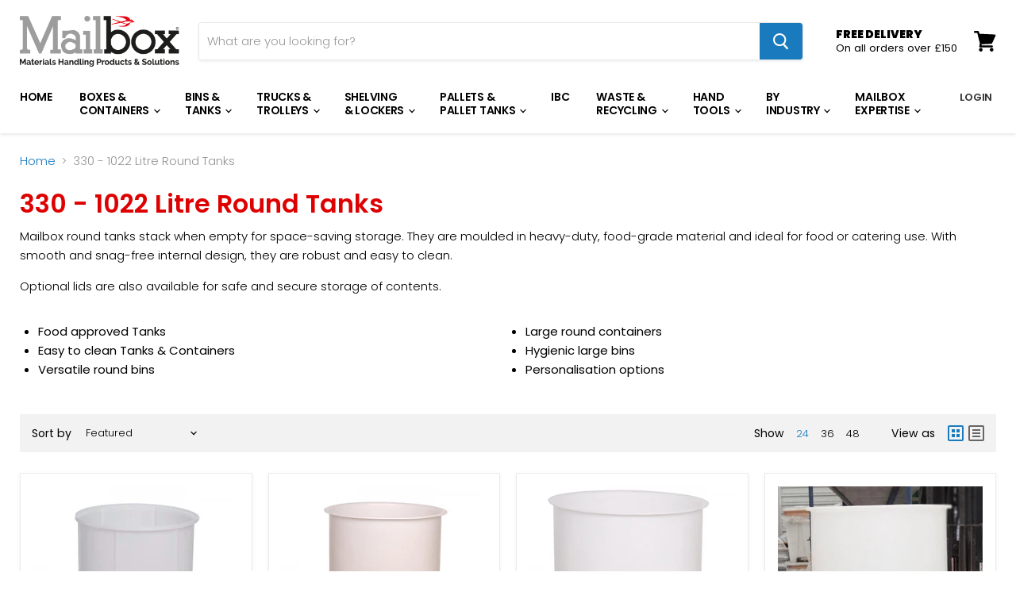

--- FILE ---
content_type: text/css
request_url: https://shop.mailboxproducts.co.uk/cdn/shop/t/17/assets/cws_quotation.css?v=111506053867292410181605865834
body_size: 1180
content:
.request-for-quotes{max-width:1240px;margin:30px auto;padding-left:20px;padding-right:20px}.request-for-quotes label{display:block;font-size:15px;margin-bottom:5px}.request-for-quotes legend{font-weight:600;text-transform:uppercase;padding:0 10px}.request-for-quotes p{color:#000;font-size:15px;margin:0 0 5px}.request-for-quotes p:last-child{margin:0}.request-for-quotes .page-head h4{font-size:36px;margin-bottom:25px}.qmp_container .btn,.qmp_modal .quote_button,.remove_quote_item,.btn.continue_shopping,.quote_buttons .btn,.qmp_modal .qmp_footer_modal_close,#quote_form .submit_quote,#qmp_message .btn,#quoteCommentForm #send_comment{white-space:normal;border-radius:2px;width:auto;height:auto;min-height:inherit;max-height:inherit;text-decoration:none;text-align:center;vertical-align:middle;cursor:pointer;display:inline-block;padding:10px 20px;font-weight:400;font-size:15px}.quote_options{word-wrap:break-word;white-space:normal;margin-right:4px}#qmp_message .qmp_buttons{display:table;width:100%}#qmp_message .prd_msg{font-size:15px}#qmp_message .btn{padding:5px 12px;font-size:15px}#qmp_message .view_quote{float:left}#qmp_message .continue_btn{float:right}#quotes_found h3{color:#000;text-align:center;font-size:25px;margin-bottom:15px}.qmp_container{margin-bottom:30px}.quote_button{background-color:#000;color:#fff}.err_detail{display:none;font-size:13px;font-weight:400;margin:10px 0 0}.err_detail span,.err_text{color:#f70202;font-weight:500}.success_text{color:#017d01;font-weight:700}input[type=button],input[type=submit]{cursor:pointer}input[type=button]:disabled,input[type=submit]:disabled{cursor:not-allowed}#quote_products{table-layout:fixed;border-collapse:collapse;width:100%;display:inline-table!important;border:none}#quote_products td,#quote_products th{border:1px solid #ddd;text-align:center;padding:10px;vertical-align:middle}#quote_products tr{display:table-row}#quote_products tr:nth-child(2n){background-color:#f7f7f7}#quote_products tr:hover{background-color:#ddd}#quote_products th{padding-top:12px;padding-bottom:12px;background-color:#000;color:#fff;text-align:center}#quote_products a{display:block;text-align:center;font-size:15px}.qty-box{text-align:center}.qty-box .qtyminus,.qty-box .qtyplus{width:25px;height:40px;display:inline-block;padding:inherit;background-color:#f3f3f3;border:2px solid #ddd;color:#000}.qty-box .list-product-qty{height:40px;border:2px solid #ddd;border-left:none;border-right:0;text-align:center;display:inline-block;width:60px}#quote_form{max-width:600px}#quote_form input,#quote_form textarea{width:100%}.quote_field{margin:10px 0}#captcha_element{margin:15px 0 0}#submit_quote{margin-top:15px;margin-bottom:15px}.stock_status{color:#f70202;font-weight:700;font-size:16px}.cart_to_quote,a.cart_to_quote:hover{background-color:#000;color:#fff;margin-left:10px;margin-right:10px}.add_to_quote,.add_to_quote:disabled,.submit_quote,.submit_quote:disabled{color:#fff;background-color:#000}.quote_options{background-color:#000}.qmp_modal{display:none;position:fixed;z-index:9999;padding-top:0;left:0;top:0;width:100%;height:100%;overflow:auto;background-color:#00000080}.qmp_message_modal_content,.qmp_variant_modal_content{width:90%;max-width:400px;background:#fff;padding:0;margin:30px auto;box-shadow:0 0 7px #585858;border-radius:3px;position:absolute;top:50%;left:50%;-webkit-transform:translate(-50%,-50%);-ms-transform:translate(-50%,-50%);transform:translate(-50%,-50%)}.qmp_message_modal_content{max-width:370px}@-webkit-keyframes animatetop{0%{top:-300px;opacity:0}to{top:0;opacity:1}}@keyframes animatetop{0%{top:-300px;opacity:0}to{top:0;opacity:1}}.qmp_modal_close{float:right;font-size:23px;font-weight:700;line-height:23px;padding:0 5px 3px;color:#fff;background-color:#000;border:0;position:absolute;top:-10px;right:-10px;width:24px;height:24px}.qmp_modal_close:hover,.qmp_modal_close:focus{background-color:#000;text-decoration:none;cursor:pointer}.qmp_modal_header{padding:10px 15px;background-color:#555;color:#fff}.qmp_modal_body{padding:10px}.qmp_variant_list .product-pricing{color:#4d4d4d;font-size:20px;font-weight:700}.qmp_variant_list .price--compare-at .money{text-decoration:line-through}.qmp_variant_list .badge--sale{color:#f70202;font-size:18px;font-weight:700}#quote_pro_loading,.qmp_loader{margin:0 auto;text-align:center;position:absolute;left:0;right:0;top:10%;height:70px;width:70px;box-shadow:0 0 5px #888;background-color:#fff;-ms-transform:translateY(-50%);-webkit-transform:translateY(-50%);transform:translateY(-50%)}#quote_pro_loading img,.qmp_loader img{padding:5px;max-width:100%;display:inline;border:none}.quote_items_cart{position:fixed;background-color:#00000080;height:50px;line-height:50px;width:auto;top:50%;right:0;background-image:url(cws_quotation_icon.png);background-size:25px;background-repeat:no-repeat;background-position:10px center;border-radius:3px 0 0 3px;padding:0 10px 0 40px;color:#fff;font-size:15px;font-weight:400;-webkit-box-shadow:0 0 2px #ddd;box-shadow:0 0 2px #ddd;z-index:1024}.sticky_qmp_cart a{display:block;background-color:transparent;color:inherit;text-decoration:none}.sticky_qmp_cart p{margin:0;font-size:inherit}.quote_items_cnt{color:#fff;font-size:15px;font-weight:700;vertical-align:middle;position:relative;top:-2px;line-height:normal}.quote_items_cart .label{color:#fff;font-weight:700}.qmp_modal_header h2{margin:0;padding:0;font-size:18px;font-weight:700;color:#fff}.qmp_variant_modal_content h3{font-size:22px;margin-bottom:15px}.qmpproduct_options select{width:100%;font-size:15px;padding:10px;height:auto}.qmp_quote_btn{margin-top:20px}.quote_buttons #proposal,.quote_buttons #checkout{float:left;margin:0 0 0 10px}#lineitems_found h3{margin:0 0 40px;font-size:26px}#quoteCommentForm,#quoteCommentForm #send_comment{margin-top:10px}.qmp_form_container fieldset{padding:20px;margin:0}.qmp_variant_list .badge--sale span{background-color:transparent}.product__form-wrapper.product__form-wrapper--fixed,.product__form-wrapper.product__form-wrapper--bottom{position:static!important}@media (max-width: 767px){.qmp_container .btn,.qmp_modal .quote_button,.remove_quote_item,.btn.continue_shopping,.quote_buttons .btn,.qmp_modal .qmp_footer_modal_close,#quote_form .submit_quote,#qmp_message .btn,#quoteCommentForm #send_comment{padding:8px 12px;font-size:13px}#quote_products th,#quote_products td{width:100%;display:block;font-size:15px;padding:8px}#quote_products tr{margin-bottom:15px;display:block}.qty-box .qtyminus,.qty-box .qtyplus{width:35px;height:35px}.qty-box .list-product-qty{height:35px}.request-for-quotes .page-head h4{font-size:26px;margin-bottom:15px}#quotes_found h3{font-size:18px}.remove_quote_item{font-size:12px;padding:5px 12px}#quote_form{max-width:100%}.quote-head-buttons{margin:0!important}.qmp_modal_header h2{font-size:16px}.quote_buttons{clear:both;width:100%;margin:0 0 20px}#lineitems_found h3{margin:0 0 30px;font-size:24px}.quote_buttons .btn{font-size:14px!important}.qmp_message_modal_content{width:90%}.qmp_message_modal_content .qmp_buttons .btn{margin:5px 0}.quote_buttons #proposal,.quote_buttons #checkout{margin:0 10px 0 0}}@media (max-width: 480px){.request-for-quotes p{font-size:13px}.quote_buttons #proposal,.quote_buttons #checkout{float:left;margin:5px 0;clear:both}#qmp_message{text-align:center}#qmp_message .btn{font-size:13px}#qmp_message .view_quote,#qmp_message .continue_btn{float:none}#captcha_element{width:234px}.qmp_modal_close{font-size:21px;line-height:22px;right:-5px}.rc-anchor-normal{width:234px!important}.rc-anchor-logo-portrait{margin:10px 0 0!important}}
/*# sourceMappingURL=/cdn/shop/t/17/assets/cws_quotation.css.map?v=111506053867292410181605865834 */


--- FILE ---
content_type: image/svg+xml
request_url: https://cdn-sf.vitals.app/cdn-assets/trust-badges/en/square/ssl.svg?v=5
body_size: 913
content:
<svg xmlns="http://www.w3.org/2000/svg" class="vtl-tb-main-widget__badge-img" width="90" viewBox="0 0 250 160" style="height:auto!important;enable-background:new 0 0 250 160">
  <style>.stT60092_ssl{fill:#303030!important}</style>
  <path style="fill:#fff!important" d="M10 12.5h230v135H10z"/>
  <path d="M240.4 147.9H9.6V12.1h230.8v135.8zm-230-.8h229.3V12.9H10.4v134.2z" style="fill:#7c7c7c!important"/>
  <path class="stT60092_ssl" d="M110.4 47.1h-4.3l-.7-3.9c-.5-.3-1.2-.6-2.2-.8-1-.2-2-.4-3.1-.4-1.6 0-2.8.3-3.7 1-.9.7-1.3 1.5-1.3 2.6 0 1 .4 1.8 1.3 2.4.9.6 2.5 1.3 4.7 2 3.2.9 5.6 2 7.2 3.5 1.6 1.4 2.5 3.3 2.5 5.7 0 2.5-1 4.4-2.9 5.8-1.9 1.4-4.5 2.1-7.7 2.1-2.3 0-4.3-.4-6.2-1.1-1.8-.7-3.4-1.7-4.6-3v-6h4.5l.6 4.1c.6.5 1.4.9 2.4 1.2 1 .3 2.1.5 3.3.5 1.6 0 2.8-.3 3.6-1 .8-.6 1.2-1.5 1.2-2.6s-.4-2-1.2-2.7c-.8-.7-2.2-1.3-4.1-1.9-3.4-1-6-2.2-7.7-3.5-1.7-1.4-2.6-3.2-2.6-5.6 0-2.3 1-4.2 3-5.7s4.4-2.2 7.4-2.3c2.2 0 4.2.3 6 1s3.3 1.6 4.6 2.7v5.9zm25.3 0h-4.3l-.7-3.9c-.5-.3-1.2-.6-2.2-.8-1-.2-2-.4-3.1-.4-1.6 0-2.8.3-3.7 1-.9.7-1.3 1.5-1.3 2.6 0 1 .4 1.8 1.3 2.4.9.6 2.5 1.3 4.7 2 3.2.9 5.6 2 7.2 3.5 1.6 1.4 2.5 3.3 2.5 5.7 0 2.5-1 4.4-2.9 5.8-1.9 1.4-4.5 2.1-7.7 2.1-2.3 0-4.3-.4-6.2-1.1-1.8-.7-3.4-1.7-4.6-3v-6h4.5l.6 4.1c.6.5 1.4.9 2.4 1.2 1 .3 2.1.5 3.3.5 1.6 0 2.8-.3 3.6-1 .8-.6 1.2-1.5 1.2-2.6s-.4-2-1.2-2.7c-.8-.7-2.2-1.3-4.1-1.9-3.4-1-6-2.2-7.7-3.5-1.7-1.4-2.6-3.2-2.6-5.6 0-2.3 1-4.2 3-5.7s4.4-2.2 7.4-2.3c2.2 0 4.2.3 6 1s3.3 1.6 4.6 2.7v5.9zm3.5 19.5v-3.4l3.1-.6V42l-3.1-.6V38h12v3.5l-3.2.5v20.2h8.1l.3-3.6h4.4v8h-21.6z"/>
  <path style="fill:##COLOR0##!important" d="M17.3 74.8h215.5v47.7H17.3z"/>
  <path d="M66.2 94.1H62l-.7-3.9c-.5-.3-1.2-.6-2.2-.8-.9-.2-1.9-.3-3-.3-1.6 0-2.8.3-3.6 1-.8.7-1.3 1.5-1.3 2.5s.4 1.7 1.3 2.4c.9.6 2.4 1.3 4.6 1.9 3.1.9 5.5 2 7.1 3.4 1.6 1.4 2.4 3.3 2.4 5.6 0 2.4-1 4.3-2.9 5.7-1.9 1.4-4.4 2.1-7.6 2.1-2.2 0-4.3-.4-6.1-1.1s-3.3-1.7-4.5-2.9v-5.9H50l.6 4c.6.5 1.3.8 2.3 1.2 1 .3 2.1.5 3.3.5 1.6 0 2.7-.3 3.5-1 .8-.6 1.2-1.5 1.2-2.5 0-1.1-.4-2-1.2-2.6-.8-.7-2.1-1.3-4-1.9-3.3-1-5.9-2.1-7.6-3.5-1.7-1.3-2.6-3.2-2.6-5.5s1-4.2 2.9-5.6c1.9-1.5 4.4-2.2 7.3-2.2 2.2 0 4.1.3 5.9 1 1.8.7 3.3 1.5 4.5 2.6v5.8zm21.7 6.8h-9.6v8.1h9.1l.3-3.4H92v7.7H69.7V110l3-.6V89.1l-3-.6v-3.4H92v7.7h-4.3l-.3-3.4h-9v7.1H88v4.4zm31.1-6.3h-4.2l-.6-3.8c-.6-.6-1.3-1-2.1-1.3-.8-.3-1.8-.5-3-.5-2.5 0-4.3.9-5.7 2.7-1.3 1.8-2 4.1-2 7v1c0 2.9.7 5.2 2 7 1.3 1.8 3.2 2.7 5.6 2.7 1.1 0 2.1-.2 3.1-.5s1.6-.8 2.1-1.3l.6-3.8h4.2v5.6c-1.1 1.3-2.6 2.4-4.4 3.2s-3.7 1.2-5.9 1.2c-3.8 0-6.9-1.3-9.3-3.9-2.4-2.6-3.6-6-3.6-10.1v-1c0-4.1 1.2-7.5 3.6-10.1 2.4-2.6 5.5-4 9.3-4 2.2 0 4.2.4 5.9 1.2 1.8.8 3.2 1.8 4.4 3.2v5.5zm14.7-9.5v3.4l-3 .6v14.7c0 1.9.5 3.3 1.5 4.2 1 .9 2.4 1.4 4.1 1.4 1.8 0 3.2-.5 4.2-1.4 1-.9 1.5-2.3 1.5-4.2V89.1l-3-.6v-3.4h11.7v3.4l-3 .6v14.7c0 3.2-1 5.6-3.1 7.3-2.1 1.7-4.8 2.6-8.2 2.6-3.4 0-6.1-.9-8.2-2.6-2.1-1.7-3.1-4.2-3.1-7.3V89.1l-3-.6v-3.4h11.6zm32.1 0c3.2 0 5.7.7 7.5 2.2 1.8 1.5 2.7 3.5 2.7 6.1 0 1.4-.4 2.7-1.1 3.7s-1.9 1.9-3.4 2.5c1.7.5 2.9 1.3 3.6 2.5.7 1.1 1.1 2.6 1.1 4.3v1.4c0 .6.1 1.1.4 1.4s.7.5 1.2.6l.7.1v3.4h-2.9c-1.8 0-3.1-.5-3.9-1.5-.8-1-1.1-2.3-1.1-3.9v-1.6c0-1.4-.4-2.4-1.1-3.2-.7-.8-1.8-1.2-3.1-1.2h-4.6v7.4l3 .6v3.4h-11.7V110l3-.6V89.1l-3-.6v-3.4h12.7zm-4 12.5h3.9c1.6 0 2.8-.3 3.5-1s1.2-1.6 1.2-2.9c0-1.3-.4-2.3-1.2-3-.8-.8-1.9-1.1-3.5-1.1h-4v8zm37.7 3.3h-9.6v8.1h9.1l.3-3.4h4.3v7.7h-22.3V110l3-.6V89.1l-3-.6v-3.4h22.3v7.7h-4.3l-.3-3.4h-9v7.1h9.6v4.4z" style="fill:#f7fcfc!important"/>
  <path class="stT60092_ssl" d="M18.4 52.4h51m0 .5h-51c-.3 0-.5-.2-.5-.5s.2-.5.5-.5h51c.3 0 .5.2.5.5s-.3.5-.5.5zm111.6-.5h51m0 .5h-51c-.3 0-.5-.2-.5-.5s.2-.5.5-.5h51c.3 0 .5.2.5.5s-.2.5-.5.5z"/>
</svg>


--- FILE ---
content_type: image/svg+xml
request_url: https://cdn-sf.vitals.app/cdn-assets/trust-badges/en/square/secure_order.svg?v=5
body_size: 1337
content:
<svg class="vtl-tb-main-widget__badge-img" width="90" xmlns="http://www.w3.org/2000/svg" viewBox="0 0 250 160" style="height:auto!important;enable-background:new 0 0 250 160"><path style="fill:#fff!important" d="M10 12.5h230v135H10z"/><path d="M240.4 147.9H9.6V12.1h230.8v135.8zm-230-.8h229.3V12.9H10.4v134.2z" style="fill:#7c7c7c!important"/><path d="M45 111c0 4.2-1.2 7.7-3.6 10.4-2.4 2.7-5.5 4.1-9.4 4.1-3.9 0-7-1.4-9.4-4.1-2.4-2.7-3.6-6.2-3.6-10.4v-.4c0-4.2 1.2-7.6 3.6-10.4 2.4-2.8 5.5-4.1 9.4-4.1 3.9 0 7 1.4 9.4 4.1 2.4 2.8 3.6 6.2 3.6 10.4v.4zm-5.7-.5c0-3-.6-5.4-1.9-7.2-1.2-1.9-3.1-2.8-5.5-2.8s-4.2.9-5.4 2.8c-1.2 1.8-1.8 4.3-1.8 7.3v.5c0 3 .6 5.5 1.8 7.3 1.2 1.8 3 2.8 5.4 2.8 2.4 0 4.3-.9 5.5-2.8 1.2-1.8 1.8-4.3 1.8-7.3v-.6zm21.7-14c3.3 0 5.8.7 7.7 2.2 1.9 1.5 2.8 3.5 2.8 6.2 0 1.4-.4 2.7-1.2 3.8-.8 1.1-1.9 1.9-3.4 2.6 1.7.5 2.9 1.3 3.7 2.5s1.1 2.6 1.1 4.3v1.5c0 .6.1 1.1.4 1.5.2.3.7.6 1.2.6l.7.1v3.5h-3c-1.9 0-3.2-.5-4-1.5-.8-1-1.1-2.3-1.1-3.9v-1.6c0-1.4-.4-2.5-1.1-3.3-.7-.8-1.8-1.2-3.1-1.3H57v7.6l3.1.6v3.4h-12v-3.4l3.1-.6v-20.6l-3.1-.6v-3.5H61zm-4.1 12.6h4c1.6 0 2.8-.3 3.6-1 .8-.7 1.2-1.7 1.2-3s-.4-2.3-1.2-3.1c-.8-.8-2-1.2-3.5-1.2h-4.1v8.3zm32.7-12.6c3.5 0 6.4 1.1 8.7 3.4 2.3 2.2 3.4 5.1 3.4 8.6v4.7c0 3.5-1.1 6.4-3.4 8.6-2.3 2.2-5.2 3.3-8.7 3.3H76.7v-3.4l3.1-.6v-20.6l-3.1-.6v-3.5h12.9zm-4.1 4.4v19.8h3.8c2.1 0 3.7-.7 4.8-2.1 1.2-1.4 1.8-3.2 1.8-5.5v-4.8c0-2.2-.6-4-1.8-5.4-1.2-1.4-2.8-2.1-4.8-2.1h-3.8zm38.3 11.6h-9.7v8.2h9.3l.3-3.4h4.4v7.8h-22.7v-3.4l3.1-.6v-20.6l-3.1-.6v-3.5h22.7v7.9h-4.4l-.3-3.4h-9.2v7.2h9.7v4.4zm20.9-16c3.3 0 5.8.7 7.7 2.2 1.9 1.5 2.8 3.5 2.8 6.2 0 1.4-.4 2.7-1.2 3.8-.8 1.1-1.9 1.9-3.4 2.6 1.7.5 2.9 1.3 3.7 2.5s1.1 2.6 1.1 4.3v1.5c0 .6.1 1.1.4 1.5.2.3.7.6 1.2.6l.7.1v3.5h-3c-1.9 0-3.2-.5-4-1.5-.8-1-1.1-2.3-1.1-3.9v-1.6c0-1.4-.4-2.5-1.1-3.3-.7-.8-1.8-1.2-3.1-1.3h-4.7v7.6l3.1.6v3.4h-11.9v-3.4l3.1-.6v-20.6l-3.1-.6v-3.5h12.8zm-4 12.6h4c1.6 0 2.8-.3 3.6-1 .8-.7 1.2-1.7 1.2-3s-.4-2.3-1.2-3.1c-.8-.8-2-1.2-3.5-1.2h-4.1v8.3zm19.7-9.2v-3.5h11.9v3.5l-3.1.6v20.6l3.1.6v3.4h-11.9v-3.4l3.1-.6v-20.6l-3.1-.6zm44.2-3.4v3.5l-3.1.6v24.6h-5.7l-11.6-19.3h-.1v15.2l3.1.6v3.4h-11.9v-3.4l3.1-.6v-20.6l-3.1-.6v-3.5h8.9l11.6 19.3h.1v-15.2l-3.1-.6v-3.5h11.8zM231 122c-.9.9-2.3 1.8-4.1 2.5-1.8.7-4 1.1-6.8 1.1-3.9 0-7-1.3-9.5-3.9-2.4-2.6-3.6-6-3.6-10.1v-1c0-4.3 1.2-7.8 3.6-10.5 2.4-2.7 5.5-4 9.4-4 2.2 0 4.3.4 6.2 1.1s3.4 1.7 4.6 2.9v5.8h-4.3l-.8-3.8c-.5-.4-1.2-.8-2.1-1.1s-1.8-.4-3-.4c-2.5 0-4.5.9-5.9 2.8-1.4 1.9-2.1 4.3-2.1 7.3v1c0 2.9.7 5.2 2 7 1.4 1.7 3.3 2.6 5.9 2.6 1.2 0 2.1-.1 2.8-.3.7-.2 1.3-.4 1.7-.7v-4.9l-4.1-.3v-4h9.9V122z" style="fill:#303030!important"/><path d="M41.1 61.3h-4.2l-.7-3.9c-.5-.3-1.2-.6-2.2-.8-.9-.2-1.9-.3-3-.3-1.6 0-2.8.3-3.6 1-.8.7-1.3 1.5-1.3 2.5s.4 1.7 1.3 2.4c.9.6 2.4 1.3 4.6 1.9 3.1.9 5.5 2 7.1 3.4 1.6 1.4 2.4 3.3 2.4 5.6 0 2.4-1 4.3-2.9 5.7-1.9 1.4-4.4 2.1-7.6 2.1-2.2 0-4.3-.4-6.1-1.1-1.8-.7-3.3-1.7-4.5-2.9V71h4.4l.6 4c.6.5 1.3.8 2.3 1.2 1 .3 2.1.5 3.3.5 1.6 0 2.7-.3 3.5-1 .8-.6 1.2-1.5 1.2-2.5 0-1.1-.4-2-1.2-2.6s-2.1-1.3-4-1.9c-3.3-1-5.9-2.1-7.6-3.5-1.7-1.3-2.6-3.2-2.6-5.5s1-4.2 2.9-5.6c1.9-1.5 4.4-2.2 7.3-2.2 2.2 0 4.1.3 5.9 1s3.3 1.5 4.5 2.6v5.8zm21.7 6.8h-9.6v8.1h9.1l.3-3.4h4.3v7.7H44.5v-3.4l3-.6V56.3l-3-.6v-3.4h22.3V60h-4.3l-.3-3.4h-9v7.1h9.6v4.4zm31-6.3h-4.2l-.6-3.7c-.6-.6-1.3-1-2.1-1.3-.8-.3-1.8-.5-3-.5-2.5 0-4.3.9-5.7 2.7-1.3 1.8-2 4.1-2 7v1c0 2.9.7 5.2 2 7 1.3 1.8 3.2 2.7 5.6 2.7 1.1 0 2.1-.2 3.1-.5.9-.3 1.6-.8 2.1-1.3l.6-3.8h4.2v5.6c-1.1 1.3-2.6 2.4-4.4 3.2s-3.7 1.2-5.9 1.2c-3.8 0-6.9-1.3-9.3-3.9-2.4-2.6-3.6-6-3.6-10.1v-1c0-4.1 1.2-7.5 3.6-10.1 2.4-2.6 5.5-4 9.3-4 2.2 0 4.2.4 5.9 1.2 1.8.8 3.2 1.8 4.4 3.2v5.4zm14.8-9.5v3.4l-3 .6V71c0 1.9.5 3.3 1.5 4.2 1 .9 2.4 1.4 4.1 1.4 1.8 0 3.2-.5 4.2-1.4 1-.9 1.5-2.3 1.5-4.2V56.3l-3-.6v-3.4h11.7v3.4l-3 .6V71c0 3.2-1 5.6-3.1 7.3-2.1 1.7-4.8 2.6-8.2 2.6-3.4 0-6.1-.9-8.2-2.6-2.1-1.7-3.1-4.2-3.1-7.3V56.3l-3-.6v-3.4h11.6zm32.1 0c3.2 0 5.7.7 7.5 2.2 1.8 1.5 2.7 3.5 2.7 6.1 0 1.4-.4 2.7-1.1 3.7-.8 1-1.9 1.9-3.4 2.5 1.7.5 2.9 1.3 3.6 2.5.7 1.1 1.1 2.6 1.1 4.3V75c0 .6.1 1.1.4 1.4.2.3.7.5 1.2.6l.7.1v3.4h-2.9c-1.8 0-3.1-.5-3.9-1.5-.8-1-1.1-2.3-1.1-3.9v-1.6c0-1.4-.4-2.4-1.1-3.2-.7-.8-1.8-1.2-3.1-1.2h-4.6v7.4l3 .6v3.4H128v-3.4l3-.6V56.3l-3-.6v-3.4h12.7zm-4 12.4h3.9c1.6 0 2.8-.3 3.5-1 .8-.7 1.2-1.6 1.2-2.9 0-1.3-.4-2.3-1.2-3-.8-.8-1.9-1.1-3.5-1.1h-4v8zm37.6 3.4h-9.6v8.1h9.1l.3-3.4h4.3v7.7h-22.3v-3.4l3-.6V56.3l-3-.6v-3.4h22.3V60h-4.3l-.3-3.4h-9v7.1h9.6v4.4z" style="fill:##COLOR0##!important"/><path d="M200.8 54.7v-8.6s.7-11.7 12.8-11.7c12.1 0 13 11.2 13 11.2l.1 9.1c0 .2-.2.4-.4.4h-4.8c-.2 0-.4-.2-.4-.4l-.1-8.2s.3-6.5-7.2-6.5-7.2 6.4-7.2 6.4v8.2c0 .2-.2.4-.4.4h-4.8c-.4.1-.6-.1-.6-.3zm30 21.8V60.9c0-4.8-4.1-4.4-4.1-4.4h-25.8s-4.1-.4-4.1 4.4v15.5s-.3 4.8 4.3 4.8h25.4c4.6.1 4.3-4.7 4.3-4.7z" style="fill:#212121!important"/></svg>
